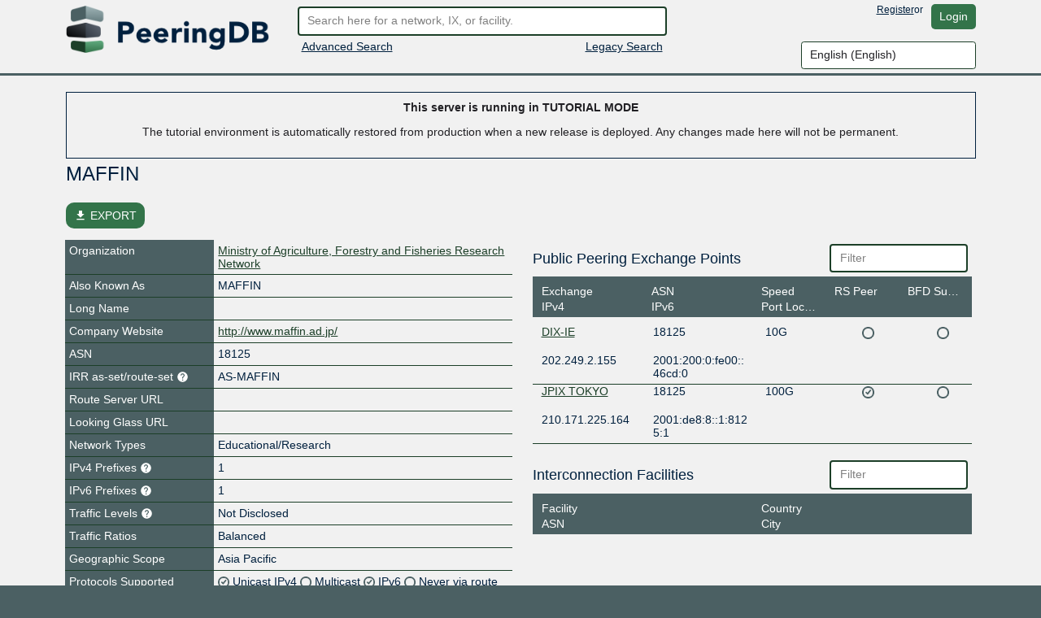

--- FILE ---
content_type: text/css; charset="utf-8"
request_url: https://tutorial.peeringdb.com/s/2.74.1/site.css
body_size: 6581
content:
/* PeeringDB Colors
   Black - #000000
   Emerald Green - #1c3f28 - buttons, links
   Grayish Cyan - #4b6063 - footer
   Light Grayish Cyan - #1c3f28 - highlights
   Racing Green - #1c3f28
   Dark Blue - #00203e - fonts
*/

@import url('variables.css');

html, body {
  font: 14px Arial, Helvetica;
  padding: 0px;
  transition: background-color 0.3s, color 0.3s;
}

/* Scrollbar color for firefox */
@-moz-document url-prefix() {
  * {
    scrollbar-color: #999 transparent !important;
  }
}

body {
  background-color: var(--tertiary-bg-color);
  overflow-y: scroll;
}

input[type="text"]:focus,
input[type="text"]:active,
input[type="text"]:active:focus {
  outline: none !important;
  box-shadow: none !important;
  border: 2px var(--border-color) solid !important;
  background-color: var(--input-bg-color);
  color: var(--heading-color);
}

input[type="password"]:focus,
input[type="password"]:active,
input[type="password"]:active:focus {
  outline: none !important;
  box-shadow: none !important;
  border: 2px var(--border-color) solid !important;
  background-color: var(--input-bg-color);
  color: var(--heading-color);
}


input[type="textarea"]:focus,
input[type="textarea"]:active,
input[type="textarea"]:active:focus {
  outline: none !important;
  box-shadow: none !important;
  border-color: var(--border-color) !important;
  background-color: var(--input-bg-color);
  color: var(--heading-color);
}

.alert-info {
  background-color: var(--alert-info-bg);
  color: var(--alert-info-text);
  border-color: var(--alert-info-border);
}

.alert-danger {
  background-color: var(--alert-danger-bg);
  color: var(--alert-danger-text);
  border-color: var(--alert-danger-border);
}

.attention {
  color: var(--alert-text);
  font-weight: bold;
}

.tiny {
  font-size: 10px;
}

.suffix {
  margin-left: 5px;
  display: inline;
}

span.tiny.suffix {
  color: var(--heading-color);
  font-size: 12px;
}

.hidden {
  display: none;
}

.left {
  text-align: left !important;
}

.right {
  text-align: right;
}

.center {
  text-align: center;
}

.marg-top {
  margin-top: 3px;
}

.marg-top-15 {
  margin-top: 15px;
}

.marg-top-30 {
  margin-top: 30px;
}

.marg-top-60 {
  margin-top: 60px;
}

.marg-top-80 {
  margin-top: 80px;
}

.pad-left-15 {
  padding-left: 15px;
}

.pad-side-15 {
  padding-left: 15px;
  padding-right: 15px;
}

.marg-side-15 {
  margin-left: 15px;
  margin-right: 15px;
}

.marg-bot-15 {
  margin-bottom: 15px;
}

.pad-top {
  padding-top: 3px;
}

div.alert-compact {
  padding: 6px 3px 6px 3px;
}

a, a:hover, a:visited {
  color: var(--hyperlink-color);
  text-decoration: underline;
}

input[type=submit].link {
  background-color: var(--bg-color);
  color: var(--hyperlink-color);
  border: none;
  padding: 0px;
  text-decoration: underline;
  font-weight: 400;
}

a.empty {
  color: var(--button-text-color-1);
  text-decoration: none;
}

a.btn {
  text-decoration: none;
  color: var(--button-text-color-1);
  margin-bottom: 15px;
}

.btn-inline {
  position: absolute;
  right: 5px;
  top: 0px;
}

a.btn.suggestion-accept {
  margin-top: 16px;
}

a.btn.suggestion-dismiss {
  margin-top: 16px;
}

h5 {
  font-weight: bold;
}

.row {
  position: relative;
}

.row.sub {
 background-color: var(--bg-color);
}

.mode-edit .row.separator {
  padding-top:5px;
  border-top: 3px var(--border-color) solid;
}

.row.sub.add {
  padding-top: 5px;
}

.row.sub.add a {
  position: relative;
  top: -5px;
}

.bg-primary-peeringdb{
  background-color: var(--tertiary-bg-color);
  color: var(--button-text-color-1);
}

.btn,
.btn-primary,
.btn-secondary,
.btn-default {
  background-color: var(--button-regular-color);
  color: var(--button-text-color-1);
  display: inline-block;
  text-decoration: none;
  /* font-weight: bold; */
  padding: 5px 10px 5px 10px;
  border-radius: 5px;
  border: none;
}

.btn-danger {
  display: inline-block;
  text-decoration: none;
  /* font-weight: bold; */
  padding: 5px 10px 5px 10px;
  border-radius: 5px;
  border: none;
}

div.view_value.action .btn-sm {
  background-color: var(--button-regular-color);
  color: var(--button-text-color-1);
}


.btn:hover,
.btn-pimary:hover,
.btn-secondary:hover,
.btn-default:hover {
  background-color: var(--button-hover-color) !important;
  color: #ffffff !important;
}

.btn:active,
.btn-pimary:active,
.btn-secondary:active,
.btn-default:active {
  background-color: var(--button-hover-color) !important;
  color: #ffffff !important;
}

.btn:focus,
.btn-pimary:focus,
.btn-secondary:focus,
.btn-default:focus {
  background-color: var(--button-hover-color) !important;
  color: #ffffff !important;
}

/* error */

div.error {
  background-color: transparent;
  border: 1px var(--alert-text) solid;
  padding: 3px;
  color: var(--alert-text);
  text-align: center;
  font-weight: bold;
}

/* header */

div.header {
  background-color: var(--bg-color);
  /* FOO */
  border-bottom: 3px var(--tertiary-bg-color) solid;
}

div.view_header {
  background-color: var(--tertiary-bg-color);
}

div.header img.button {
  width: 70px;
  display: inline !important;
}

div.header .form-control{
  background-color: var(--form-bg-color);
  color: var(--text-color);
  border-color: var(--border-color);
}

div.header a {
  color: var(--heading-color);
}

div.view_header a {
  color: var(--heading-color);
}

div.header div.nav {
  color: var(--heading-color);
}

div.header div.nav div.user {
  display: inline-block;
  font-size:12px;
  font-weight: bold;
}

div.header div.nav div.user div.status {
  font-size:11px;
  font-weight: normal;
  color: var(--heading-color);
}

div.header div.nav a.btn {
  background-color: var(--button-regular-color);
  margin-left: 10px;
  color: var(--button-text-color-1);
  display: inline-block;
  text-decoration: none;
/*  font-weight: bold; */
  padding: 5px 10px 5px 10px;
  border-radius: 5px;
  border: none;
}

div.header div.nav .dropdown-menu{
  color: var(--heading-color);
  background-color: var(--bg-color);
  border-color: var(--border-color);
}

div.header div.nav .dropdown-menu a.dropdown-item{
  color: var(--heading-color);
}

div.header div.nav .dropdown-menu a.dropdown-item:hover{
  background-color: #0d6efd;
  color: #ffffff;
}

div.header div.nav a.btn:active {
  background-color: var(--button-hover-color);
}

div.header div.nav a.btn:focus {
  background-color: var(--button-hover-color);
}

div.header div.nav a.btn:hover {
  background-color: var(--button-hover-color);
}


div.header div.nav div.dropdown {
  display: inline-block;
}

div.header div.nav div.dropdown img {
  width: 18px;
  height: 18px;
}

div.header div.v2-search,
div.header div.advanced-search {
  padding: 5px;
}

img.logo {
  padding-top: 7px;
  padding-bottom: 7px;
  width: 250px;
}

/* landing page: search */
@media (max-width: 991px) {
  div.header div.v2-search,
  div.header div.advanced-search {
    padding-top: 0px;
    padding-bottom: 0px;
    font-size: 12px;
  }

}



@media (min-width: 768px) {
  div.header div.nav {
    margin-top: 5px;
    font-size: 12px;
  }


}

@media (max-width: 768px) {
  div.header div.toolbar {
    padding-bottom: 10px;
  }
  div.header div.advanced-search,
  div.header div.v2-search {
    font-size: 12px;
    padding: 5px;
  }


}

div.landing_search div.options {
  font-size: 18px;
  color: var(--heading-color);
  padding: 5px;
}

div.landing_search div.searchbox {
  color: var(--heading-color);
  background-color: var(--bg-color);
  position: relative;
  height: 65px;
  margin-top: 40px;
}

#search {
  margin-top:8px;
  width:100%;
}

#anon-language-preference {
  height:auto;
  width:auto;
  margin-bottom:5px;
}

div.landing_search div.searchbox input[type=submit] {
  font-size: 18px;
  font-weight: bold;
  background-color:transparent;
  border: none;
  color: #008390;
  margin-top:12px;
  line-height: 40px;
  border-left: 3px #d5dbdc solid;
}
/* content */

content {
  padding-top: 0px;
  background-color: var(--bg-color);
}

/* panel */

div.panel {
  padding-top: 0px;
  background-color:  var(--bg-color);
  color:  var(--text-color);
  text-align: left;
}

div.panel h3 {
  margin: 0px 0px 10px 0px;
  font-size: 18px;
  color: var(--heading-color);
  text-align: center;
}

div.panel.marg-right {
  margin-right: 5px;
}

div.panel.marg-left {
  margin-left: 5px;
}

div.panel > div,
div.panel > input.editable,
div.panel > .btn {
  margin-bottom: 5px;
}

.editable-inline > div[data-edit-type] {
  display: inline-block;
}

.editable-inline {
  display: inline-block;
}

.mode-edit .netixlan-extra {
  color: var(--heading-color) !important;
  display: inline-block;
  white-space: nowrap;
}

.glyphicon-warning-sign {
  color: #b19400;
  vertical-align: text-top;
}

.operational .not-operational {
  display: none !important;
}

/* landing page: info */

div.landing_info {
  color: var(--text-color);
  background-color: var(--bg-color);
  text-align: center;
  padding: 5px;
/*  border-bottom: 5px #000000 solid; */
  padding-bottom: 5px;
  padding-top: 20px;
}

div.view_error {
  color: var(--heading-color);
  background-color: var(--bg-color);
  text-align: center;
  padding: 5px;
/*  border-bottom: 5px #000000 solid; */
  padding-bottom: 5px;
  padding-top: 00px;
}

div.view_info {
  color: var(--heading-color);
  background-color: var(--bg-color);
  text-align: center;
  padding: 5px;
/*  border-bottom: 0px #000000 solid; */
  padding-bottom: 0px;
  padding-top: 20px;
  /* make sure that we don't cut off long emails and such: */
  word-break: break-word;
}

div.view_info .modal-content{
  color: #000000;
}

div.view_info a.nav-link:hover{
  color: var(--button-text-color-2)
}

div.view_info .theme-container h3{
  margin: 0px 0px 10px 0px;
  font-size: 18px;
  color: var(--heading-color);
  text-align: center;
}

div.view_info .theme-container .btn-outline-dark.active,
#ui-next-rejected.btn-outline-dark.active,
#ui-next-enabled.btn-outline-dark.active,
#asn-connectivity-facility.btn-outline-dark.active,
#asn-connectivity-exchange.btn-outline-dark.active,
#match-filter-show-all.btn-outline-dark.active,
#match-filter-any-match.btn-outline-dark.active,
#match-filter-all-match.btn-outline-dark.active
{
  background-color: var(--button-hover-color) !important;
}

#match-filter-any-match.btn-outline-dark:disabled,
#match-filter-all-match.btn-outline-dark:disabled
{
  color: #fff !important;
  background-color: var(--button-regular-color) !important;
  border-color: var(--border-color) !important;
  opacity: 0.5 !important;
}

#match-filter-any-match.btn:disabled,
#match-filter-all-match.btn:disabled
{
  pointer-events: visible;
}

div.view_info .modal-content,
div.view_info .modal-body{
  background-color: var(--bg-color);
  color: var(--heading-color);
}

div.view_info .pagination .page-item.enabled.active a{
  color: #ffffff;
}

div.view_info .pagination .page-item a{
  color: var(--pagination-color)
}

div.view_info .pagination .page-item a:hover{
  color: var(--pagination-color-hover)
}

.page-item.active .page-link {
  border-color: var(--pagination-color-hover);
}

div.view_info .form-control{
  background-color: var(--form-bg-color);
  color: var(--heading-color);
}

div.landing_info h1 {
  color: var(--heading-color);
  font-size: 28px;
  margin-bottom: 4440px;
}

div.landing_info h2 {
  color: var(--heading-color);
  font-size: 28px;
  padding-bottom: 4px;
  margin-bottom: 8px;
  margin-top: -9px;
}

/* landing page: footer */

div.landing_footer {
  color: #ffffff;
  padding-top: 10px;
  padding-bottom: 15px;
  background-color: var(--tertiary-bg-color);
}

div.landing_footer h4 {
  margin-top: 0px;
  margin-bottom: 5px;
  font-size: 14px;
/*  font-weight: bold; */
}

div.landing_footer img.socialmedia_icon {
  width: 25px;
  margin: 5px;
}

div.landing_footer img.news_link {
  width: 180px;
}

div.landing_footer a {
  color: #ffffff;
}

/* recent participant updates */

div.recent h3 {
  color: var(--heading-color);
  font-weight: 400;
  font-size: 18px;
  margin: 0px 0px 5px 0px;
}

div.recent h4 {
  color: var(--heading-color);
  font-weight: 400;
  font-size: 16px;
  margin: 0px 0px 5px 0px;
}

div.recent div.participant > a {
}

div.recent div.age {
  font-size: 14px;
  color: var(--heading-color);
  margin-bottom: 5px;
}

/* views */

div.view_fields {
  padding-left: 10px;
  padding-right: 10px;
  background-color: var(--tertiary-bg-color);
}

div.view_title {
  color: var(--heading-color);
  font-size: 24px;
/*  border-bottom: 3px #1c3f28 solid; */
  margin-top: 20px;
  /* margin-bottom: 10px; */
}

div.view_title a.btn {
  position: relative;
  top: -5px;
}

div.view_title > div.button-bar > div {
  display: inline;
  vertical-align: middle;
}

div.section_title {
  color: var(--heading-color);
  font-size: 18px;
  border-bottom: 2px var(--border-color) solid;
  margin-top: 5px;
}

img.view_logo {
  width: 135px;
  display: inline;
}

img.profile {
  width: 30px;
  display: inline;
}

div.view_row {
  border-bottom: 1px var(--border-color) solid;
  display: flex;
}

div.view_row > div.help {
  background-color: var(--border-color);
  padding: 3px;
  font-size: 2px;
}

div.view_field {
  color: #ffffff;
  background-color: var(--tertiary-bg-color);
  padding: 5px;
  /* font-weight: bold; */
  overflow: hidden;
  text-overflow: ellipsis;
}

div.view_field.help-text {
}

div.view_field > div.help {
  font-weight: normal;
  font-size: 11px;
  white-space: normal;
}

div.view_sub {
  background-color: var(--bg-color);
  padding-top:20px;
  color: var(--heading-color);
  font-size: 18px;
  font-weight: normal;
}

div.view_value {
  background-color: var(--bg-color);
  overflow: hidden;
  text-overflow: ellipsis;
  min-height:27px;
  padding: 5px;
}

.mode-edit div.view_value {
  overflow: visible;
}

div.view_value.fmt_text {
  /*white-space: pre-wrap;*/
}

div.view_value.fmt_text h1 {
  font-size: 20px;
  margin: 0px 0px 5px 0px;
  font-weight: bold
}
div.view_value.fmt_text h2 {
  margin: 0px 0px 5px 0px;
  font-size: 18px;
  font-weight: bold
}
div.view_value.fmt_text h3 {
  margin: 0px 0px 5px 0px;
  font-size: 16px;
  font-weight: bold
}
div.view_value.fmt_text h4,h5 {
  margin: 0px 0px 5px 0px;
  font-size: 14px;
  font-weight: bold;
}

img.checkmark {
  width : 14px;
  vertical-align: middle;
}

span.disabled {
  opacity : 0.5;
}

@media (min-width: 768px) {
  div.view {
    position: relative;
    top: -30px;
  }
}

/* search results */

div.result_title {
  font-weight: bold;
  padding: 5px;
}

#search-category-view div.result_row a {
  color: var(--hyperlink-color);
}

#search-result,
.search-result {
  padding-bottom: 20px;
}

div.result_row div.highlight {
  font-size: 11px;
}

div.result_row div.highlight em {
  font-weight: bold;
}

div.result_row, table.result td {
  color: var(--border-color);
  vertical-align: top;
  background-color: var(--bg-color);
  padding: 3px;
}

div.result_row a, table.result a {
  color: var(--border-color);
}

table.result {
  font-size: 11px;
  width: 100%;
}

div.ixf-proposals {
  border-bottom: 1px var(--border-color) solid;
}

div.ixf-proposals div.controls {
  padding: 5px 0px;
}

[aria-expanded="false"] span.expanded {
  display: none;
}

[aria-expanded="false"] span.collapsed {
  display: inline;
}

[aria-expanded="true"] span.expanded {
  display: inline;
}

[aria-expanded="true"] span.collapsed {
  display: none;
}

div.list {
  margin-left: 15px;
  margin-right: 15px;
}

div.list:not(:first-child) {
  margin-top: 15px;
}

div.list div.header {
  background-color: var(--bg-color);
  border-bottom: 10px var(--bg-color) solid;
}

div.list div.filter {
  padding: 5px;
}


div.row.item h4,
div.list h4 {
  margin: 0px;
}

div.list h5 {
  margin-top: 13px;
  color: var(--heading-color);
  font-size: 18px;
  font-weight: 400;
  white-space: nowrap;
  overflow: hidden;
  text-overflow: ellipsis;
  text-align: left;
  margin-left: -11px;
}

div.list div.empty-result {
  background-color: var(--bg-color);
  margin-left: -15px;
  text-align: center;
  padding: 5px;
  display: none;
}

div.list div.empty-result div.help {
  font-size: 14px;
  color: var(--heading-color);
}

div.list > div.scrollable {
  overflow-y: auto;
  overflow-x: hidden;
  max-height: 500px;
  margin-left: -15px;
  margin-right: -10px;
  padding-left: 15px;
/*  border-bottom: 3px #1c3f28 solid; */
}

/* Necessary to see validation error for phone number*/
#list-poc.mode-edit {
  padding-top: 15px;
  margin-top: -15px;
}

div.list > div.row.header,
table.result th {
  background-color: var(--tertiary-bg-color);
  color: #ffffff;
  padding-top: 10px;
  padding-bottom: 5px;
}

div.row.header > div > div {
  overflow: hidden;
  text-overflow: ellipsis;
  white-space:nowrap;
}

div.list > h5 {
  margin-bottom: 5px;
}

div.list div.row div.row.inner > div {
  padding-left: 0px;
}


div.panel .small,
div.list div.row .small {
  font-size: 11px;
}

div.list div.row > div > div:nth-child(1) {
  margin-bottom: 3px;
}

div.list div.row > div > div:nth-child(2) {
  color: #ffffff;
  font-size: 14px;
}

div.list div.row.item > div > div:nth-child(2) {
  color: var(--heading-color);
  font-size: 14px;
}

div.list div.row.item > div > div:nth-child(2) input[type="text"],
div.list div.row.item > div > div:nth-child(2) select {
  color: var(--heading-color);
  font-size: 14px;
}


div.list div.row.item {
  border-bottom: 1px var(--border-color) solid;
  background-color: var(--bg-color);
  padding-bottom: 2px;
}

div.list div.row.item img {
  width: 15px;
}

div.list div.squeeze-15 {
  padding-left: 15px;
  padding-right: 15px;
}

#manage_perms div[data-edit-name=entity]{
  color: var(--secondary-bg-color);
}

div.panel .highlight-warning,
div.list .highlight-warning {
  color: var(--alert-text);
  font-weight: bold;
}

.visible_icon:after {
  content: "\e8f4";
  font-family: "Material Icons";
  vertical-align: bottom;
  padding-left: 4px;
  font-size: 15px;
}

.invisible_icon:after {
  content: "\e8f5";
  font-family: "Material Icons";
  vertical-align: bottom;
  padding-left: 4px;
  font-size: 15px;
}

*[data-sort-target] {
  cursor: pointer;
}

.sort-asc:after {
  content: "\e053\e313";
  font-family: "Material Icons";
  vertical-align: bottom;
  padding-left: 3px;
  font-size: 16px;
}
.sort-desc:after {
  content: "\e053\e316";
  font-family: "Material Icons";
  vertical-align: bottom;
  padding-left: 3px;
  font-size: 16px;
}


.sort-desc.numeric:after {
  content: "\e313";
  font-family: "Material Icons";
  vertical-align: bottom;
  padding-left: 3px;
  font-size: 16px;
}

.sort-asc.numeric:after {
  content: "\e316";
  font-family: "Material Icons";
  vertical-align: bottom;
  padding-left: 3px;
  font-size: 16px;
}

.sort-desc.ambiguous:after {
  content: "\e313";
  font-family: "Material Icons";
  vertical-align: bottom;
  padding-left: 3px;
  font-size: 16px;
}

.sort-asc.ambiguous:after {
  content: "\e316";
  font-family: "Material Icons";
  vertical-align: bottom;
  padding-left: 3px;
  font-size: 16px;
}




@media (max-width: 768px) {
  div.list {
    margin-top: 10px;
  }
  #content {
    padding-top: 0px;
  }
}

/* inline search  */
div.inline-search {
  position: relative;
  z-index: 10;
}

input.inline-search {
  border:none;
  font-size: 18px;
  padding: 3px;
}

/* editable */
div.editable.input-frame {
  width: 100%;
}

div.view_value.flags div.editable.input-frame {
  width: auto;
}

div.editable.input-frame > textarea {
  width: 100%;
  padding: 3px;
}

div.editable.input-frame > textarea.markdown {
  height: 150px;
}



div.view > input[type="text"],
div.panel div.editable.input-frame > input[type="text"],
div.panel div.editable.input-frame > input[type="password"],
div.view div.editable.input-frame > input[type="text"] {
  width: 100%;
  padding: 3px;
  -margin: -3px 0px -3px 0px;
  -border: 1px var(--border-color) solid;
  -background-color: var(--tertiary-bg-color);
  -color: var(--heading-color);
}

div.editable.input-frame > select {
  width: 100%;
  padding: 3px;
}
input[type="text"],
input[type="password"],
#search,
select.editable,
textarea {
  border-radius: 4px;
  border: 1px solid;
  border: 2px var(--border-color) solid !important;
  background-color: var(--input-bg-color);
  color: var(--heading-color);
}

input[type="text"]::placeholder,
input[type="password"]::placeholder,
#search::placeholder,
select.editable::placeholder,
textarea::placeholder{
  color: var(--placeholder)
}


div.create-form div.editable.input-frame > input.unit,
div.advanced-search-view div.editable.input-frame > input.unit,
div.view div.editable.input-frame > input.unit {
  width: 75% !important;
  display: inline;
}

div.create-form div.editable > input.unit ~ select,
div.advanced-search-view div.editable.input-frame > input.unit ~ select,
div.view div.editable.input-frame > input.unit ~ select {
  width: 25%;
  display: inline;
  background-color: var(--form-bg-color);
  color: var(--heading-color);
  border-color: var(--border-color);
}

div.checkbox-inline div.editable.input-frame {
  display: inline;
}


.interactive,
a[data-edit-action]:not(.btn) {
  cursor: pointer;
}

[data-edit-type="bool"] div.editable.input-frame {
  width: auto;
}

div.editable.mode-edit div.view_field {
}

.editable input.validation-error {
  border-color: var(--alert-text);
}


.editable select.invalid-choice,
.editable select option.invalid-choice {
  color: var(--alert-text) !important;
}

.input-note.validation-error + div[data-field] {
  border: var(--alert-text) 1px solid;
  border-radius: 5px;
  padding: 2px;
}

.editable.input-note.validation-error {
  background-color: var(--alert-text);
  z-index: 10;
  font-size: 14px;
  right: 3px;
  top: -24px;
  left: auto;
  padding: 5px;
}


div.row.item:nth-child(2) .editable.input-note.validation-error:not(.always-absolute) {
  position: relative;
  top: 0px;
  left: 0px;
}



.editable.readonly ~ .editable.input-note.validation-error {
  margin-top: 2px;
  margin-bottom: 2px;
  display: block;
  white-space: normal;
}


.mark-value-error,
.editable.readonly.validation-error {
  color: var(--alert-text);
  text-decoration: underline dashed;
}

.input-note-long .input-note {
  white-space:normal;
  top:auto;
  bottom:25px;
}

div.view > div.editable.popin.error {
  margin-top: 20px;
  max-width: 600px;
  margin-left: auto;
  margin-right: auto;
}
div.editable.popin.error {
  border-color: var(--alert-text);
  color: var(--alert-text);
  background-color: var(--bg-color);
  font-weight: normal;
  margin-bottom: 10px;
/*(  box-shadow: 5px 5px 0px rgba(0,0,0,0.15); */
}

div.editable.popin.error > div.extra {
  color: var(--heading-color);
  font-weight: normal;
}

div.editable.popin.help {
  border: none;
  border-top: 1px var(--border-color) solid;
  font-size: 12px;
}

div.editable.popin.info {
  border-color: var(--heading-color)
}

div.editable.note.info, div.note.info {
  border: 1px var(--border-color) solid;
  padding: 10px;
  background-color: var(--bg-color);
}

div.editable.note.inactive, div.note.inactive {
  border: 1px var(--border-color) dashed;
  padding: 10px;
  background-color: var(--bg-color);
  font-style: italic;
}

div.editable.note.warning, div.note.warning {
  background-color: var(--bg-color);
  border: 1px var(--alert-text) solid;
  padding: 3px;
  color: var(--alert-text);
  text-align: center;
  font-weight: bold;
}

div.note.error > div.details {
  color: var(--heading-color);
  font-weight: normal;
}


.editable .view_title input[type="text"] {
  margin-bottom: 5px;
  margin-left: -5px;
  max-width: 468px;
}

.loading-shim,
.editable.loading-shim {
  background-color: var(--bg-color);
  background-image: url('loading.gif');
  background-position: center 20%;
  background-repeat: no-repeat;
  opacity: 0.5;
  position: absolute;
  z-index: 10;
  top: 0px;
  right: -15px;
  bottom: 0px;
  left: -15px;
}

.editable.loading-shim.single-field-shim {
  left: 0px;
  right: 0px;
}

.tab-pane .editable.loading-shim {
  background-color: var(--bg-color);
  opacity: 0.5;
  margin-top: 0px;
}


input.editable.autocomplete.valid {
  color: #2FD179;
}
input.editable.autocomplete.invalid {
  color: #D71E1E;
}

div.autocomplete-choices {
  padding: 5px;
}

div.alert.autocomplete-choice {
  margin-bottom: 2px;
  margin-top: 2px;
  padding: 5px;
  cursor: pointer;
}

span.yourlabs-autocomplete > span > div.sub {
  font-size: 12px;
  color: #717D7F;
}

span.yourlabs-autocomplete > span.hilight > div.sub {
  color: var(--button-text-color-1);
}

.editable a.btn-row-delete {
  display: inline-block;
  text-align: center;
  text-decoration: none;
  width: 14px;
  height: 14px;
  margin-top: 2px;
  border-radius: 2px;
  vertical-align: middle;
  background-color: var(--tertiary-bg-color);
  color: var(--button-text-color-1);
  cursor: pointer;
  line-height: 13px;
}

.editable a.btn-row-delete + div {
  display: inline;
  vertical-align: middle;
}

.editable a.btn-row-delete.next-to-input {
  position: absolute;
  z-index: 10;
}

.editable a.btn-row-delete.next-to-input + div input {
  margin-left: 20px;
}

.editable div.file-upload div.upload,
.editable div.file-upload div.current {
  position: relative;
  min-height: 30px;
}

.editable div.file-upload input[type="file"] {
  margin-top: 5px;
}

.editable div.file-upload input[type="button"] {
  position: absolute;
  right: 0px;
  top: 0px;
  z-index: 10;
}



/*
 * api listing module
 */

div[data-edit-component="add"] {
  z-index: 1000;
}

@keyframes newrow_animation {
  from {background-color: #5ba479;}
  to {background-color: var(--bg-color);}
}

div.list div.newrow {
  animation-name: newrow_animation;
  animation-duration: 2s;
}

div.list.padded-rows .row.item {
  padding-top: 3px;
  padding-bottom: 3px;
}

/*
 * oauth
 */

div.oauth img {
  width: 40px;
}

/*
 * tabs
 */

.advanced-search-view .nav-tabs {
  border-bottom: none;
}

.nav-tabs a.active {
  text-decoration: none;
  background-color: #33744a !important;
  color: #fff !important;
}

.page-item.active > a.page-link {
  background: #33744a;
}

div.tab-content > div.active {
  background-color: var(--bg-color);
  padding: 15px 0px;
  margin-left: 1px;
}

/*
 * entity creation
 */

div.create-form div.row {
  margin-top: 5px;
  margin-bottom: 5px;
}

div.create-form div.editable.input-frame input {
  width: 100%;
  padding: 3px;
}

div.create-form div.editable.input-note {
  left: auto;
  right: 3px;
}

div.create-form div[data-edit-type="bool"] div.editable.input-frame {
  width: 100%;
}
div.create-form div[data-edit-type="bool"] div.editable.input-frame input {
  width: auto
}


/*
 * entity status
 */

div.view_title div.status-pending {
  background-color: var(--bg-color);
  padding: 5px;
  font-size: 12px;
  position: relative;
  top: -2px;
}

div.row.item.status-pending {
  background-color: var(--bg-color) !important;
}

/*
 * advanced search
 */

div.filter-form div.row {
  margin-bottom: 5px;
}

div.filter-form select[multiple] {
  min-height: 110px;
}

div.filter-form div.editable.input-frame input {
  width: 100%;
}

div.advanced-search-view div.headers div.row {
  background-color: var(--tertiary-bg-color);
  color: #fff;
  margin-bottom: 0px;
  padding-bottom: 5px;
  padding-top: 5px;
}

div.advanced-search-view div.headers div.row > div > div:nth-child(2) {
  font-size: 11px;
}
div.advanced-search-view div.results div.row div.media {
  margin-top: 0px;
}

div.advanced-search-view div.results div.row {
  background-color: var(--bg-color);
  margin-bottom: 0px;
  border-bottom: 1px var(--border-color) solid;
  padding-bottom: 5px;
  padding-top: 5px;
}

div.advanced-search-view div.headers div.row div,
div.advanced-search-view div.results div.row div {
  overflow: hidden;
  text-overflow: ellipsis;
  white-space: nowrap;
}

div.advanced-search-view div.results div.row > div > div:empty:before {
  content: '-';
}

div.advanced-search-view div.results div.row > div > div:nth-child(2) {
  color: var(--heading-color);
  font-size: 14px;
  display: block;
}

span.hint {
  color: var(--heading-color);
  font-size: 14px;
  display: block;
}

div.advanced-search-view a.btn-advanced-search-download {
  position: absolute;
  right: 5px;
  top: 5px;
}

/*
 * sponsorships
 */

div.sponsor.silver h3 {
  background-color: var(--bg-color);
  border-bottom: 2px solid var(--border-color);
}
div.sponsor.gold h3 {
  background-color: var(--bg-color);
  border-bottom: 2px solid var(--border-color);
}
div.sponsor.platinum h3 {
  background-color: var(--bg-color);
  border-bottom: 2px solid var(--border-color);
}
div.sponsor.diamond h3 {
  background-color: var(--bg-color);
  border-bottom: 2px solid var(--border-color);
}

a.sponsor {
  text-transform: capitalize;
  display: inline-block;
  margin-top: 2px;
}

a.sponsor {
  border-radius: 5px;
  font-size: 11px;
  vertical-align: middle;
  background-color: var(--bg-color);
  border: 1px var(--heading-color) solid;
  position: relative;
  top: -2px;
  left: 5px;
  padding: 3px;
  font-weight: bold;
  cursor: pointer;
}

a.sponsor {
  text-decoration: none;
}

a.sponsor.diamond {
  background-color: #00aca1;
  border-color: #00aca1;
  color: #ffffff !important;
  content: 'Diamond Sponsor';
}

a.sponsor.platinum {
  background-color: #899a9d;
  border-color: #899a9d;
  color:  #ffffff !important;
  content: 'Platinum Sponsor';
}

a.sponsor.gold {
  background-color: #e3a631;
  border-color: #e3a631;
  color:  #ffffff !important;
  content: 'Gold Sponsor';
}

a.sponsor.silver {
  border-color: #626a75;
  background-color: #626a75;
  color:  #ffffff !important;
  content: 'Silver Sponsor';
}

div.mode-edit div.view_title div.sponsor::after {
  content: '';
  display: none;
}

span.inline.delimited input {
  margin-bottom: 10px;
}

.ip4,
div[name=ipaddr4],
div[data-edit-name=ipaddr4] {
  word-break: break-all;
  white-space: normal !important;
}

.ip6,
div[name=ipaddr6],
div[data-edit-name=ipaddr6] {
  word-break: break-all;
  white-space: normal !important;
}

.ixf-log {
  max-height: 400px;
  overflow-y: scroll;
  overflow-x: hidden;
}

.ixf-row {
  padding: 2px;
  border-bottom: 1px var(--heading-color) solid;
}

.ixf-ignore {
  background-color: #ffffd7;
}

.ixf-add {
  background-color: #c5ffcd;
}

.ixf-modify {
  background-color: #c5e9ff;
}

.ixf-delete {
  background-color: #fbdbdb;
}

.ixf-noop {
  background-color: #eaeaea;
}


.ixf-reason {
  font-size: 11px;
}

.ixf-error {
  color: red;
  padding: 2px;
}

.ixf-errors-list {
}

.ixf-error-counter:not(:empty) {
  color: red;
  font-weight: bold;
}

.ixf-errors-overview {
  background-color: #fbdbdb;
  color: red;
  text-align: center;
  font-weight: bold;
  cursor: pointer;
}

.ixf-errors-overview small {
  color: #666;
}

/**
 * captcha
 */

div.captcha {
  position: relative;
  min-height: 50px;
}

div.captcha .loading {
  padding-top: 5px;
  position: absolute;
  z-index: 0;
  left: 0px;
  right: 0px;
  top: 0px;
}

div.captcha .captcha-container {
  background-color: var(--bg-color);
  left: 0px;
  right: 0px;
  top: 0px;
  position: relative;
  z-index: 1;
}

div.captcha .g-recaptcha {
}

div.captcha .fallback {
  display: none;
}

/*
 * v2 login with otp support
 */

.v2-login {

}

.v2-login h1 {
  font-size: 24px;
}

.v2-login h2 {
  font-size: 20px;
}

.v2-login div.panel h3 {
  text-align: left;
}

.v2-login .btn-link,
.v2-login .btn-block {
  background-color: #82969a;
}

.v2-login .errors {
  color: var(--alert-text);
}

.v2-login ul.errorlist {
  list-style-type: none;
  padding-left: 0px;
}

.badge-2fa-enabled {
  border-radius: 3px;
  background-color: green;
  padding: 1px 3px;
  color: #fff;
  font-weight: bold;
}

.badge-2fa-disabled {
  border-radius: 3px;
  background-color: transparent;
  padding: 1px 3px;
  color: var(--heading-color);
  font-weight: bold;
}

/**
 * right to left direction
 */

body[dir="rtl"] div.row > div {
  text-align: right;
  float: right;
}

body[dir="rtl"] div.view_fields {
  padding-right: 15px;
}

body[dir="rtl"] div.popin,
body[dir="rtl"] p,
body[dir="rtl"] h1,
body[dir="rtl"] h2,
body[dir="rtl"] h3,
body[dir="rtl"] h4,
body[dir="rtl"] h5,
body[dir="rtl"] li,
body[dir="rtl"] li > a {
  text-align: right;
}

span.stats {
  display: inline-grid;
  padding: 10px
}

a.stat-property, a.stat-value {
  text-decoration: none;
  color: var(--heading-color);
}

a.stat-value {

  font-weight: bold;
}

div.stats_row {
  margin-top: 0;
}

.asn {
  white-space: nowrap;
}

.ip4, .ip6 {
  white-space: nowrap;
  clear: both;
}

.muted {
  opacity: 0.666;
}

.advanced-search-view .results .icon img,
#search-result .icon img,
.search-result .icon img {
  height: 16px;
  vertical-align: middle;
  margin-left: 5px;
}


.remove-inline-element {
  left: -30px;
  top: 6px;
  width: 25px;
  position: absolute;
  border: 1.2px solid rgb(75, 96, 99);
}


textarea#id_redirect_uris {
  width: 100%;
}

textarea.input-block-level,
input.input-block-level {
  display: block;
  width: 100%;
}

.mode-edit .hide-on-edit{
  display: none !important;
}

.mode-edit .show-on-edit{
  display: block !important;
}
.show-on-edit{
  display: none !important;
}

.code-container {
  width: 100%;
  margin: 1rem 0;
}

.code-container pre {
  margin: 0;
  background-color: var(--secondary-bg-color);
}

.code-content {
  display: flex;
  align-items: start;
  justify-content: space-between;
}

.code-container code {
  flex: 1;
  display: block;
  white-space: pre-wrap;
  word-wrap: break-word;
  word-break: break-word;
}

.code-actions {
  display: flex;
  margin: -5px -5px 0 0;
}

.copy-btn {
  border: none;
  border-radius: 50%;
  width: 30px;
  height: 30px;
  display: flex;
  justify-content: center;
  align-items: center;
  opacity: 0.8;
  transition: all 0.2s;
  padding: 0;
  background-color: var(--secondary-bg-color);
}

.copy-btn:hover {
  opacity: 1;
  background-color: var(--button-hover-color);
}

.copy-btn .material-icons {
  font-size: 18px;
  color: var(--heading-color);
}

/* Highlight rows that contain two or more ASNs in ASN Connectivity table */
div.advanced-search-view div.results div.row.row-hilight {
  background-color: var(--alert-info-bg);
}

/* Highlight rows with any ASN matches in ASN Connectivity table */
div.advanced-search-view div.results div.row.row-hilight-any {
  background-color: var(--asn-match-any-bg);
}

/* Highlight rows with all ASN matches in ASN Connectivity table */
div.advanced-search-view div.results div.row.row-hilight-all {
  background-color: var(--asn-match-all-bg);
}

.nav-link {
  color: var(--hyperlink-color-2);
}

.page-link {
  background-color: var(--form-bg-color);
}
